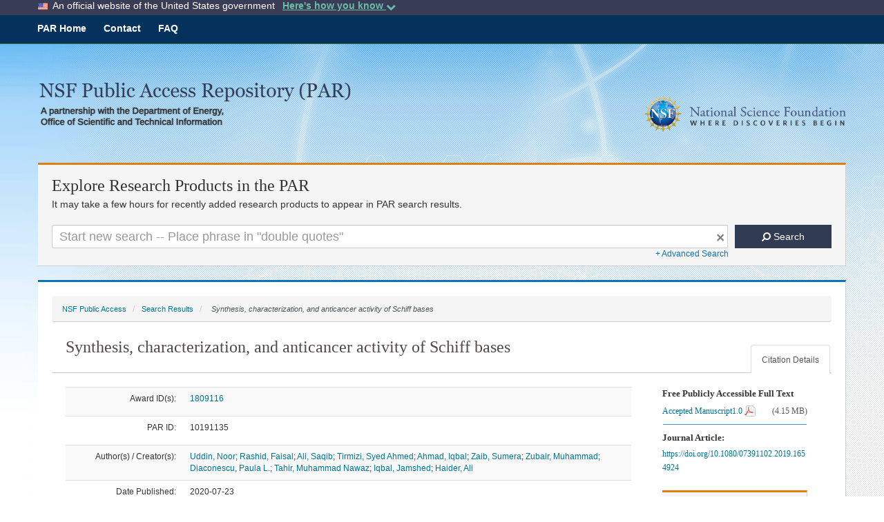

--- FILE ---
content_type: text/html;charset=UTF-8
request_url: https://par.nsf.gov/biblio/10191135/filesize
body_size: 10
content:

	4351111